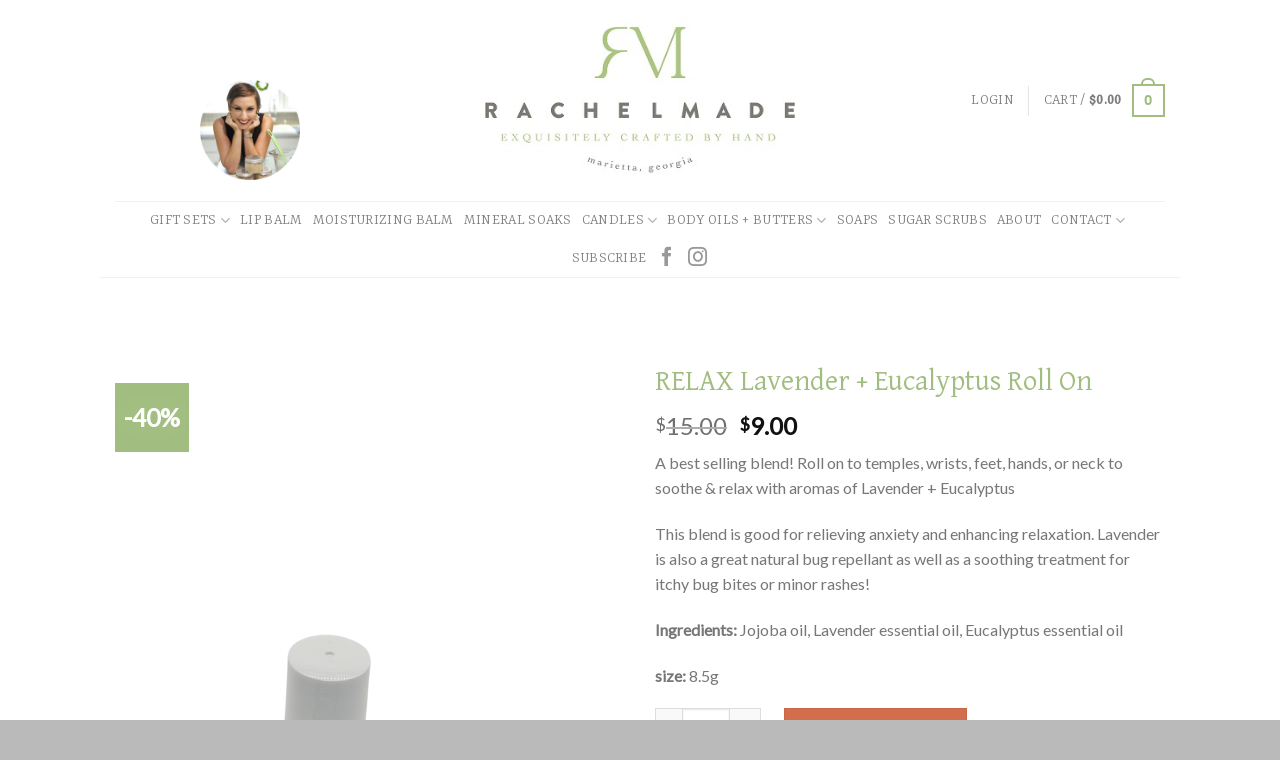

--- FILE ---
content_type: text/css
request_url: https://rachelmadeproducts.com/wp-content/themes/flatsome-child/style.css?ver=3.7.1
body_size: 55
content:
/*
Theme Name: Flatsome Child
Description: This is a child theme for Flatsome Theme
Author: UX Themes
Template: flatsome
Version: 3.0
*/

/*************** ADD CUSTOM CSS HERE.   ***************/
.page-id-6 .banner-grid .small-5 {
    max-width: 50%!important;
}

.page-title-inner .medium-text-center {
  display: none;
}
.toplogo {
	position: absolute;
	left: 5px;
	top: 5px;
	z-index: 999;
	width: 100px;
	height: auto;
}
@media screen and (max-width: 850px) {
	.toplogo {
	 
	width: 80px;}
}
@media screen and (max-width: 1100px) {
 i.icon-instagram {
    margin-top: 0px!important;
}
	.links > li > a::before, i[class^="icon-"], i[class*=" icon-"] {
	font-family: 'fl-icons' important;
	speak: none !important;
	margin-top: 58px;
	padding: 0;
	display: inline-block;
	font-style: normal;
	font-weight: normal;
	font-variant: normal;
	text-transform: none;
	position: relative;
	line-height: 1.2;
}
}
@media screen and (max-width: 800px) {
 
	.links > li > a::before, i[class^="icon-"], i[class*=" icon-"] {
	font-family: 'fl-icons';
	speak: none;
	margin-top: 27px;
	padding: 0;
	display: inline-block;
	font-style: normal ;
	font-weight: normal ;
	font-variant: normal ;
	text-transform: none ;
	position: relative;
	line-height: 1.2;
}
}
@media screen and (max-width: 551px) {
	.toplogo {
	
	width: 40px ;
}
.links > li > a::before, i[class^="icon-"], i[class*=" icon-"] {
	font-family: 'fl-icons';
	speak: none;
	margin-top: 58px;
	padding: 0;
	display: inline-block;
	font-style: normal;
	font-weight: normal;
	font-variant: normal;
	text-transform: none;
	position: relative;
	line-height: 1.2;
}
}
@media screen and (max-width: 480px) {

.links > li > a::before, i[class^="icon-"], i[class*=" icon-"] {
	font-family:'fl-icons';
	speak: none;
	margin-top: 30px;
	padding: 0;
	display: inline-block;
	font-style: normal;
	font-weight: normal;
	font-variant: normal;
	text-transform: none;
	position: relative;
	line-height: 1.2;
}
}